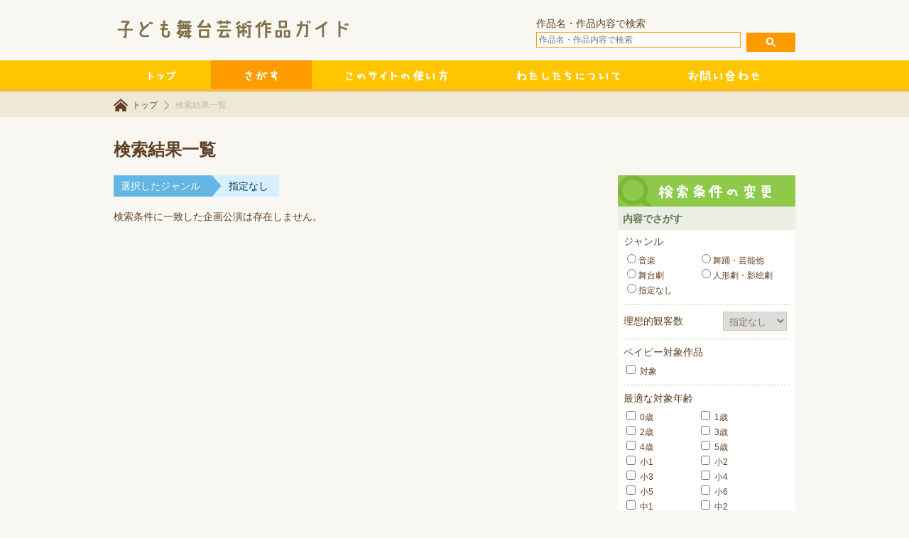

--- FILE ---
content_type: application/javascript
request_url: https://kodomo-butai.jp/js/common.js
body_size: 1587
content:
$(document).ready(function() {

	if ( $('#header-search-text').val() == '' ) { $('#header-search-text').css('color','#cccccc'); } else { $('#header-search-text').css('color','#888888'); }

	$('#header-search-text').keydown(function(ev){
		if ( $('#header-search-text').val() == '' ) { $('#header-search-text').css('color','#cccccc'); } else { $('#header-search-text').css('color','#888888'); }
	});

	$('#initial-box input[type=radio]').change(function(ev){
		$('#initial-control').submit();
	});

	$('.page-link').click(function(ev){
		$('#page-number').val($(this).attr('id').replace('page-',''));
		$('#page-control').submit();
	});
	$('.search-name').click(function(ev){
		if ( $('#g2').val() != String($(this).attr('id').replace('g2_','')) ) {
			$('#g2').val(String($(this).attr('id').replace('g2_','')));
			$('.search-name').css('background','#e5dfd2');
			$(this).css('background','#ffffff'); }
		else {
			$('#g2').val('');
			$('.search-name').css('background','#e5dfd2'); } });
	$('.search-name').mouseover(function(ev){ $(this).css('opacity','0.5'); });
	$('.search-name').mouseout(function(ev){ $(this).css('opacity','1'); });
	$('.search-block .search-submit').mouseover(function(ev){ $(this).css('opacity','0.5'); });
	$('.search-block .search-submit').mouseout(function(ev){ $(this).css('opacity','1'); });

});

$(window).on('load resize', function(){
	if ( parseInt($('body').css('width')) < 960 ) {
		$('#navi').css('width','960px');
		$('#aside').css('width','960px');
		$('#aside #aside-image').css('width','960px'); }
	else {
		$('#navi').css('width','100%');
		$('#aside').css('width','100%');
		$('#aside #aside-image').css('width','100%'); }
});